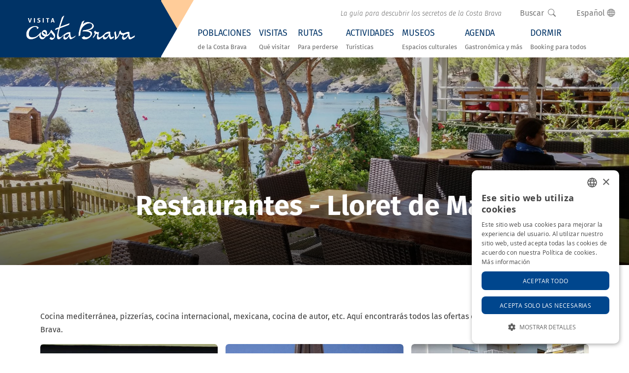

--- FILE ---
content_type: text/html; charset=UTF-8
request_url: https://www.visitacostabrava.com/es/lloret-de-mar/restaurantes
body_size: 8070
content:
<!DOCTYPE HTML>
<html lang="es">
<head><script>(function(w,i,g){w[g]=w[g]||[];if(typeof w[g].push=='function')w[g].push(i)})
(window,'GTM-M83HVP2','google_tags_first_party');</script><script>(function(w,d,s,l){w[l]=w[l]||[];(function(){w[l].push(arguments);})('set', 'developer_id.dY2E1Nz', true);
		var f=d.getElementsByTagName(s)[0],
		j=d.createElement(s);j.async=true;j.src='/bgps/';
		f.parentNode.insertBefore(j,f);
		})(window,document,'script','dataLayer');</script>
    <script type="778849280319f2c06603984f-text/javascript">
        ! function(f, b, e, v, n, t, s) {
            if (f.fbq) return;
            n = f.fbq = function() {
                n.callMethod ?
                    n.callMethod.apply(n, arguments) : n.queue.push(arguments)
            };
            if (!f._fbq) f._fbq = n;
            n.push = n;
            n.loaded = !0;
            n.version = '2.0';
            n.queue = [];
            t = b.createElement(e);
            t.async = !0;
            t.src = v;
            s = b.getElementsByTagName(e)[0];
            s.parentNode.insertBefore(t, s)
        }(window, document, 'script',
            'https://connect.facebook.net/en_US/fbevents.js');
        fbq('init', '1049787455933550');
        fbq('track', 'PageView');
        fbq('track', 'ViewContent');
    </script>
    <noscript><img height="1" width="1" style="display:none" alt="facebook no script" src="https://www.facebook.com/tr?id=1049787455933550&ev=PageView&noscript=1" /></noscript>
    <!-- End Meta Pixel Code -->
    <meta name="facebook-domain-verification" content="nbtlxz0kknccrit30vardrxt6gdjrw" />
            <!-- Google Tag Manager -->
        <script type="778849280319f2c06603984f-text/javascript">
            (function(w, d, s, l, i) {
                w[l] = w[l] || [];
                w[l].push({
                    'gtm.start': new Date().getTime(),
                    event: 'gtm.js'
                });
                var f = d.getElementsByTagName(s)[0],
                    j = d.createElement(s),
                    dl = l != 'dataLayer' ? '&l=' + l : '';
                j.async = true;
                j.src =
                    'https://www.googletagmanager.com/gtm.js?id=' + i + dl;
                f.parentNode.insertBefore(j, f);
            })(window, document, 'script', 'dataLayer', 'GTM-M83HVP2');
        </script>
                    <meta charset="utf-8">
<meta name="viewport" content="width=device-width, initial-scale=1, shrink-to-fit=no">
<title>Restaurantes donde comer bien - 2025 - Visita Costa Brava</title>
<meta name="description" content="Restaurantes en la Costa Brava. Cocina mediterránea, pizzerías, cocina internacional, mexicana o cocina de autor.">
<meta name="author" content="Ladeus Web Branding - www.ladeus.com">
<base href="https://www.visitacostabrava.com/" />


<meta name="robots"  content="index,follow" />

<meta property="og:image" content="https://www.visitacostabrava.com/media/galleries/medium/3674e-20160830_144242_HDR.jpg">
<meta name="twitter:image" content="https://www.visitacostabrava.com/media/galleries/medium/3674e-20160830_144242_HDR.jpg">
<meta property="og:title" content="Restaurantes donde comer bien">
<meta property="og:url" content="https://www.visitacostabrava.com/es/lloret-de-mar/restaurantes?&per_page=30">
<meta property="og:type" content="website">

<meta property="og:description" content="Restaurantes en la Costa Brava. Cocina mediterránea, pizzerías, cocina internacional, mexicana o cocina de autor.">
<meta property="fb:app_id" content="340823999275066"/>
<link href="https://www.visitacostabrava.com/favicon.ico" rel="shortcut icon" />
<link href="https://www.visitacostabrava.com/favicon.png" rel="icon" type="image/png" />
        <link rel="alternate" hreflang="ca" href="https://www.visitacostabrava.com/ca/restaurants?&per_page=30" />
            <link rel="alternate" hreflang="es" href="https://www.visitacostabrava.com/es/restaurantes?&per_page=30" />
            <link rel="alternate" hreflang="en" href="https://www.visitacostabrava.com/en/restaurants?&per_page=30" />
    <link type='text/css' href='https://www.visitacostabrava.com/frontend/css/bootstrap.min.css' rel='stylesheet' />
<link type='text/css' href='https://www.visitacostabrava.com/frontend/css/bootstrap-negative-margins-bs5.min.css' rel='stylesheet' />
<link type='text/css' href='https://www.visitacostabrava.com/frontend/css/bootstrap-icons.min.css' rel='stylesheet' />
<link type='text/css' href='https://www.visitacostabrava.com/frontend/css/fonts.css' rel='stylesheet' />
<link type='text/css' href='https://www.visitacostabrava.com/frontend/css/hover.css' rel='stylesheet' />
<link type='text/css' href='https://www.visitacostabrava.com/frontend/css/animate.min.css' rel='stylesheet' />
<link type='text/css' href='https://www.visitacostabrava.com/frontend/css/photoswipe.css' rel='stylesheet' />
<link type='text/css' href='https://www.visitacostabrava.com/frontend/css/pop/default-skin.css' rel='stylesheet' />
<link type='text/css' href='https://www.visitacostabrava.com/frontend/css/daterangepicker.css' rel='stylesheet' />
<link type='text/css' href='https://www.visitacostabrava.com/frontend/css/swiper-bundle.min.css' rel='stylesheet' />
<link type='text/css' href='https://www.visitacostabrava.com/frontend/css/estilos2.css' rel='stylesheet' />
<link type='text/css' href="https://www.visitacostabrava.com/frontend/css/pop/default-skin.css" rel="stylesheet" > <script src="https://www.visitacostabrava.com/frontend/js/jquery-3.1.0.min.js" type="778849280319f2c06603984f-text/javascript"></script>
</head>
<body >
            <!-- Google Tag Manager (noscript) -->
        <noscript><iframe src="https://www.googletagmanager.com/ns.html?id=GTM-M83HVP2" height="0" width="0" style="display:none;visibility:hidden"></iframe></noscript>
        <!-- End Google Tag Manager (noscript) -->
        <div class="offcanvas offcanvas-end bg-primary" tabindex="-1" id="offcanvasSearch" aria-labelledby="offcanvasSearchLabel">
    <div class="offcanvas-header">
        <img style="max-width: 48px; filter: invert(1)" src="https://www.visitacostabrava.com/frontend/images/general/icona-far.png" alt="Buscar">
        <h5 class="fs-6 text-start text-white">Buscar > Visita Costa Brava</h5>
        <button type="button" class="btn-close text-reset btn-close-white" data-bs-dismiss="offcanvas" aria-label="Close"></button>
    </div>    
    <div class="offcanvas-body overflow-hidden py-5 bg-light">
        
<form class="form-validate" id="searchhead-home" method="GET" action="https://www.visitacostabrava.com/es/buscador" role="search">

        <input type="hidden" name="search_category" value="0" />
                
        <div class="input-group">
                <input type="text" name="text" class="form-control border border-secondary" value="" placeholder="Texto a Buscar" required="required">
                <span class="input-group-append">
                        <button class="btn btn-primary text-white rounded-0 rounded-end h-100 px-3" type="submit"><i class="bi bi-search"></i></button>
                </span>
        </div>

</form>

    </div>
</div>    <header class="shadow bg_header">
        <div id="wrap-menu-full">
        <nav id="wrap-menu-principal" class="navbar navbar-expand-xl navbar-dark px-0 p-xl-0 bg-blue fixed-top shadow-sw ">
            <a class="navbar-brand px-xl-5 m-1 ps-3 align-self-center" title="Visita Costa Brava" href="https://www.visitacostabrava.com/es">
                <img src="https://www.visitacostabrava.com/frontend/images/general/logo.png" class="logo" alt="Logo Visita Costa Brava">
            </a>
            <div class="fletxa-logo align-self-stretch d-none d-xl-block" style="background-image:url(https://www.visitacostabrava.com/frontend/images/general/logo-simbol.png)"></div>
            <button class="navbar-toggler border-0 me-3" type="button" data-bs-toggle="offcanvas" data-bs-target="#offcanvasMenu" aria-controls="offcanvasMenu">
                <span class="navbar-toggler-icon"></span>
            </button>
            <div class="bg-white w-100">
                <div class="offcanvas-xl offcanvas-end" tabindex="-1" id="offcanvasMenu" aria-labelledby="offcanvasMenuLabel">
                    <div class="offcanvas-header bg-primary">
                        <h5 class="offcanvas-title text-white" id="offcanvasMenuLabel">Menú</h5>
                        <button type="button" class="btn-close btn-close-white" data-bs-dismiss="offcanvas" data-bs-target="#offcanvasMenu" aria-label="Close"></button>
                    </div>
                    <div class="menu-secundari d-xl-flex align-items-center justify-content-end pt-1 pt-xl-2">
                        <div class="me-md-4">
                                                            <p class="baseline py-2 pe-4 p-xl-0 d-none d-xl-flex">La guía para descubrir los secretos de la Costa Brava</p>
                                                    </div>
                        <div class="d-flex align-items-center justify-content-end">
                            <div>
                                <button class="btn btn-link text-decoration-none" type="button" data-bs-toggle="offcanvas" data-bs-target="#offcanvasSearch" aria-controls="offcanvasSearch">
                                    <span class="me-2">Buscar</span><i class="bi bi-search"></i>
                                </button>
                            </div>
                            <div>
                                <div class="mx-3 position-relative">
                                    <a class="btn btn-link dropdown-toggle text-decoration-none" href="#" id="navbarDarkDropdownMenuLink" role="button" data-bs-toggle="dropdown" aria-expanded="false">
                                        Español <i class="bi bi-globe"></i>
                                    </a>
                                    <ul class="dropdown-menu dropdown-menu-end" aria-labelledby="navbarDarkDropdownMenuLink">
                                                <li class="">
            
            <a class="dropdown-item" href="https://www.visitacostabrava.com/ca/restaurants?&per_page=30">
                <span class="px-1" title="Català">
                    <img class="me-2" alt="Català" src="https://www.visitacostabrava.com/frontend/images/flags/ca.png">Català                </span>
            </a>            
        </li>
            <li class="disabled">
            
            <a class="dropdown-item" href="https://www.visitacostabrava.com/es/restaurantes?&per_page=30">
                <span class="px-1" title="Español">
                    <img class="me-2" alt="Español" src="https://www.visitacostabrava.com/frontend/images/flags/es.png">Español                </span>
            </a>            
        </li>
            <li class="">
            
            <a class="dropdown-item" href="https://www.visitacostabrava.com/en/restaurants?&per_page=30">
                <span class="px-1" title="English">
                    <img class="me-2" alt="English" src="https://www.visitacostabrava.com/frontend/images/flags/en.png">English                </span>
            </a>            
        </li>
                                        </ul>
                                </div>
                            </div>
                        </div>
                    </div>
                    <div class="offcanvas-body">
                        <div class="me-3">
                            <div id="menu-principal">
                                <ul class="navbar-nav overflow-hidden">
                                                                            <li class="nav-item  ">
                                                                                        <a class="nav-link hvr-underline-reveal d-block d-xl-table px-4 px-xl-2 px-xxl-3 " href="https://www.visitacostabrava.com/es/poblaciones"><span class="clearfix text-uppercase text-blue">Poblaciones</span><small>de la Costa Brava</small></a>  
                                                                                        </li>
                                                                                <li class="nav-item  ">
                                                                                        <a class="nav-link hvr-underline-reveal d-block d-xl-table px-4 px-xl-2 px-xxl-3 " href="https://www.visitacostabrava.com/es/que-visitar"><span class="clearfix text-uppercase text-blue">Visitas</span><small>Qué visitar</small></a>  
                                                                                        </li>
                                                                                <li class="nav-item  ">
                                                                                        <a class="nav-link hvr-underline-reveal d-block d-xl-table px-4 px-xl-2 px-xxl-3 " href="https://www.visitacostabrava.com/es/rutas"><span class="clearfix text-uppercase text-blue">Rutas</span><small>Para perderse</small></a>  
                                                                                        </li>
                                                                                <li class="nav-item  ">
                                                                                        <a class="nav-link hvr-underline-reveal d-block d-xl-table px-4 px-xl-2 px-xxl-3 " href="https://www.visitacostabrava.com/es/actividades"><span class="clearfix text-uppercase text-blue">Actividades </span><small>Turísticas</small></a>  
                                                                                        </li>
                                                                                <li class="nav-item  ">
                                                                                        <a class="nav-link hvr-underline-reveal d-block d-xl-table px-4 px-xl-2 px-xxl-3 " href="https://www.visitacostabrava.com/es/que-visitar/museos"><span class="clearfix text-uppercase text-blue">Museos</span><small>Espacios culturales</small></a>  
                                                                                        </li>
                                                                                <li class="nav-item  ">
                                                                                        <a class="nav-link hvr-underline-reveal d-block d-xl-table px-4 px-xl-2 px-xxl-3 " href="https://www.visitacostabrava.com/es/agenda-gastronomica"><span class="clearfix text-uppercase text-blue">Agenda</span><small>Gastronómica y más</small></a>  
                                                                                        </li>
                                                                                <li class="nav-item  last">
                                                                                        <a class="nav-link hvr-underline-reveal d-block d-xl-table px-4 px-xl-2 px-xxl-3 " href="https://www.visitacostabrava.com/es/dormir"><span class="clearfix text-uppercase text-blue">Dormir</span><small>Booking para todos</small></a>  
                                                                                        </li>
                                                                        </ul>
                            </div>
                        </div>
                    </div>
                </div>
            </div>
        </nav>
    </div>
</header>        
<section id="wrap-content-header" class="position-relative galleries">
            <div class="parallax-wrap-img-cover-object overflow-hidden">
            <picture itemprop="photo">
                    <source srcset="https://www.visitacostabrava.com/media/galleries/fullhd/3674e-20160830_144242_HDR.jpg" media="(min-width: 1200px)">
                    <source srcset="https://www.visitacostabrava.com/media/galleries/big/3674e-20160830_144242_HDR.jpg, https://www.visitacostabrava.com/media/galleries/fullhd/3674e-20160830_144242_HDR.jpg 2x" media="(min-width: 768px)">
                    <img  itemprop="image" srcset="https://www.visitacostabrava.com/media/galleries/medium/3674e-20160830_144242_HDR.jpg, https://www.visitacostabrava.com/media/galleries/big/3674e-20160830_144242_HDR.jpg 2x" alt="Restaurantes - Lloret de Mar">
                </picture>          
        </div>
                <div class="content-header py-3 w-100 h-100 d-flex align-items-end">
            <div class="container pb-5 position-relative zi-1 animate__animated animate__fadeInUp text-center">
                                <h1 class="animate__animated animate__fadeInUp animate__slow text-white m-0 pt-2 fw-700"><span itemprop="name">Restaurantes - Lloret de Mar</span></h1>            </div>
        </div>
    </section>



<div id="wrap-contenido" class="items animate__animated animate__fadeInUp">
    <div class="container">
                    <p class="text-end text-muted"><a href="https://www.visitacostabrava.com/es/lloret-de-mar/comer">Comer - Lloret de Mar</a></p>
            </div>    
    <div class="container">
        <p>Cocina mediterránea, pizzerías, cocina internacional, mexicana, cocina de autor, etc. Aquí encontrarás todos las ofertas de restauración de la Costa Brava.</p>    </div>
        <div class="container">
        <div class="row row-cols-sm-3 row-cols-1 g-3">
                            <div class="col align-items-stretch">
                    <article class="card mb-4 w-100 border-0 shadow-sm animate__animated animate__fadeIn text-center" itemscope="" itemtype="https://schema.org/Restaurant">
    <div class="wrap-img-cover-object ratio ratio-4x3">
                                    <img itemprop="image" class="card-img rounded-0 rounded-top" src="https://www.visitacostabrava.com/media/items/medium/cc71a-studio-66.jpg" alt="Restaurante Studio 66 Lloret de Mar">
                        </div>
    <div class="card-body">
        <h3 class="card-title text-uppercase mb-0">
            <a itemprop="url" class="stretched-link" href="https://www.visitacostabrava.com/es/lloret-de-mar/restaurantes/restaurante-studio-66"><span itemprop="name">Restaurante Studio 66</span></a>
        </h3>
                    <div itemprop="address" itemscope itemtype="http://schema.org/PostalAddress">
                <span itemprop="addressLocality" class="small text-muted text-uppercase"> <i class="bi bi-geo-alt-fill"></i> Lloret de Mar</span>
                <hr>
            </div>
         
        <div class="card-text lh-base" itemprop="description"></div>        
                    </div>
</article>                </div>
                                <div class="col align-items-stretch">
                    <article class="card mb-4 w-100 border-0 shadow-sm animate__animated animate__fadeIn text-center" itemscope="" itemtype="https://schema.org/Restaurant">
    <div class="wrap-img-cover-object ratio ratio-4x3">
                                    <img itemprop="image" class="card-img rounded-0 rounded-top" src="https://www.visitacostabrava.com/media/items/medium/restaurant-sybius-lloret-de-mar.jpeg" alt="Restaurante Sybius Lloret de Mar">
                        </div>
    <div class="card-body">
        <h3 class="card-title text-uppercase mb-0">
            <a itemprop="url" class="stretched-link" href="https://www.visitacostabrava.com/es/lloret-de-mar/restaurantes/restaurante-sybius"><span itemprop="name">Restaurante Sybius</span></a>
        </h3>
                    <div itemprop="address" itemscope itemtype="http://schema.org/PostalAddress">
                <span itemprop="addressLocality" class="small text-muted text-uppercase"> <i class="bi bi-geo-alt-fill"></i> Lloret de Mar</span>
                <hr>
            </div>
         
        <div class="card-text lh-base" itemprop="description"></div>        
                    </div>
</article>                </div>
                                <div class="col align-items-stretch">
                    <article class="card mb-4 w-100 border-0 shadow-sm animate__animated animate__fadeIn text-center" itemscope="" itemtype="https://schema.org/Restaurant">
    <div class="wrap-img-cover-object ratio ratio-4x3">
                                    <img itemprop="image" class="card-img rounded-0 rounded-top" src="https://www.visitacostabrava.com/media/items/medium/2bf9e-xaloc.jpg" alt="Restaurante Xaloc Lloret de Mar">
                        </div>
    <div class="card-body">
        <h3 class="card-title text-uppercase mb-0">
            <a itemprop="url" class="stretched-link" href="https://www.visitacostabrava.com/es/lloret-de-mar/restaurantes/restaurante-xaloc"><span itemprop="name">Restaurante Xaloc</span></a>
        </h3>
                    <div itemprop="address" itemscope itemtype="http://schema.org/PostalAddress">
                <span itemprop="addressLocality" class="small text-muted text-uppercase"> <i class="bi bi-geo-alt-fill"></i> Lloret de Mar</span>
                <hr>
            </div>
         
        <div class="card-text lh-base" itemprop="description"></div>        
                    </div>
</article>                </div>
                                <div class="col align-items-stretch">
                    <article class="card mb-4 w-100 border-0 shadow-sm animate__animated animate__fadeIn text-center" itemscope="" itemtype="https://schema.org/Restaurant">
    <div class="wrap-img-cover-object ratio ratio-4x3">
                                    <img itemprop="image" class="card-img rounded-0 rounded-top" src="https://www.visitacostabrava.com/media/items/medium/c2a78-el-tinglado-d-en-manel.jpg" alt="Chef en casa - El Tinglado d'en Manel Lloret de Mar">
                        </div>
    <div class="card-body">
        <h3 class="card-title text-uppercase mb-0">
            <a itemprop="url" class="stretched-link" href="https://www.visitacostabrava.com/es/lloret-de-mar/restaurantes/chef-en-casa-el-tinglado-den-manel"><span itemprop="name">Chef en casa - El Tinglado d'en Manel</span></a>
        </h3>
                    <div itemprop="address" itemscope itemtype="http://schema.org/PostalAddress">
                <span itemprop="addressLocality" class="small text-muted text-uppercase"> <i class="bi bi-geo-alt-fill"></i> Lloret de Mar</span>
                <hr>
            </div>
         
        <div class="card-text lh-base" itemprop="description"></div>        
                    </div>
</article>                </div>
                                <div class="col align-items-stretch">
                    <article class="card mb-4 w-100 border-0 shadow-sm animate__animated animate__fadeIn text-center" itemscope="" itemtype="https://schema.org/Restaurant">
    <div class="wrap-img-cover-object ratio ratio-4x3">
                                    <img itemprop="image" class="card-img rounded-0 rounded-top" src="https://www.visitacostabrava.com/media/items/medium/c4b83-escuela-hosteleria.jpg" alt="Escuela de Hostelería de Lloret de Mar Lloret de Mar">
                        </div>
    <div class="card-body">
        <h3 class="card-title text-uppercase mb-0">
            <a itemprop="url" class="stretched-link" href="https://www.visitacostabrava.com/es/lloret-de-mar/restaurantes/escuela-de-hosteleria-de-lloret-de-mar"><span itemprop="name">Escuela de Hostelería de Lloret de Mar</span></a>
        </h3>
                    <div itemprop="address" itemscope itemtype="http://schema.org/PostalAddress">
                <span itemprop="addressLocality" class="small text-muted text-uppercase"> <i class="bi bi-geo-alt-fill"></i> Lloret de Mar</span>
                <hr>
            </div>
         
        <div class="card-text lh-base" itemprop="description"></div>        
                    </div>
</article>                </div>
                                <div class="col align-items-stretch">
                    <article class="card mb-4 w-100 border-0 shadow-sm animate__animated animate__fadeIn text-center" itemscope="" itemtype="https://schema.org/Restaurant">
    <div class="wrap-img-cover-object ratio ratio-4x3">
                                    <img itemprop="image" class="card-img rounded-0 rounded-top" src="https://www.visitacostabrava.com/media/items/medium/077a5-restaurant-vela-mar-lloret.jpg" alt="Restaurante Vela Mar Lloret de Mar">
                        </div>
    <div class="card-body">
        <h3 class="card-title text-uppercase mb-0">
            <a itemprop="url" class="stretched-link" href="https://www.visitacostabrava.com/es/lloret-de-mar/restaurantes/restaurante-vela-mar"><span itemprop="name">Restaurante Vela Mar</span></a>
        </h3>
                    <div itemprop="address" itemscope itemtype="http://schema.org/PostalAddress">
                <span itemprop="addressLocality" class="small text-muted text-uppercase"> <i class="bi bi-geo-alt-fill"></i> Lloret de Mar</span>
                <hr>
            </div>
         
        <div class="card-text lh-base" itemprop="description"></div>        
                    </div>
</article>                </div>
                                <div class="col align-items-stretch">
                    <article class="card mb-4 w-100 border-0 shadow-sm animate__animated animate__fadeIn text-center" itemscope="" itemtype="https://schema.org/Restaurant">
    <div class="wrap-img-cover-object ratio ratio-4x3">
                                    <img itemprop="image" class="card-img rounded-0 rounded-top" src="https://www.visitacostabrava.com/media/items/medium/cdfb4-restaurant-vives-lloret-2.jpg" alt="Restaurante Vives Lloret de Mar">
                        </div>
    <div class="card-body">
        <h3 class="card-title text-uppercase mb-0">
            <a itemprop="url" class="stretched-link" href="https://www.visitacostabrava.com/es/lloret-de-mar/restaurantes/restaurante-vives"><span itemprop="name">Restaurante Vives</span></a>
        </h3>
                    <div itemprop="address" itemscope itemtype="http://schema.org/PostalAddress">
                <span itemprop="addressLocality" class="small text-muted text-uppercase"> <i class="bi bi-geo-alt-fill"></i> Lloret de Mar</span>
                <hr>
            </div>
         
        <div class="card-text lh-base" itemprop="description"></div>        
                    </div>
</article>                </div>
                                <div class="col align-items-stretch">
                    <article class="card mb-4 w-100 border-0 shadow-sm animate__animated animate__fadeIn text-center" itemscope="" itemtype="https://schema.org/Restaurant">
    <div class="wrap-img-cover-object ratio ratio-4x3">
                                    <img itemprop="image" class="card-img rounded-0 rounded-top" src="https://www.visitacostabrava.com/media/items/medium/41224-restaurant-il-cedro-lloret.jpg" alt="Restaurante Il Cedro Lloret de Mar">
                        </div>
    <div class="card-body">
        <h3 class="card-title text-uppercase mb-0">
            <a itemprop="url" class="stretched-link" href="https://www.visitacostabrava.com/es/lloret-de-mar/restaurantes/restaurante-il-cedro"><span itemprop="name">Restaurante Il Cedro</span></a>
        </h3>
                    <div itemprop="address" itemscope itemtype="http://schema.org/PostalAddress">
                <span itemprop="addressLocality" class="small text-muted text-uppercase"> <i class="bi bi-geo-alt-fill"></i> Lloret de Mar</span>
                <hr>
            </div>
         
        <div class="card-text lh-base" itemprop="description"></div>        
                    </div>
</article>                </div>
                                <div class="col align-items-stretch">
                    <article class="card mb-4 w-100 border-0 shadow-sm animate__animated animate__fadeIn text-center" itemscope="" itemtype="https://schema.org/Restaurant">
    <div class="wrap-img-cover-object ratio ratio-4x3">
                                    <img itemprop="image" class="card-img rounded-0 rounded-top" src="https://www.visitacostabrava.com/media/items/medium/4d272-restaurant-tribus-lloret.jpg" alt="Restaurante Tribus Lloret de Mar">
                        </div>
    <div class="card-body">
        <h3 class="card-title text-uppercase mb-0">
            <a itemprop="url" class="stretched-link" href="https://www.visitacostabrava.com/es/lloret-de-mar/restaurantes/restaurante-tribus"><span itemprop="name">Restaurante Tribus</span></a>
        </h3>
                    <div itemprop="address" itemscope itemtype="http://schema.org/PostalAddress">
                <span itemprop="addressLocality" class="small text-muted text-uppercase"> <i class="bi bi-geo-alt-fill"></i> Lloret de Mar</span>
                <hr>
            </div>
         
        <div class="card-text lh-base" itemprop="description"></div>        
                    </div>
</article>                </div>
                                <div class="col align-items-stretch">
                    <article class="card mb-4 w-100 border-0 shadow-sm animate__animated animate__fadeIn text-center" itemscope="" itemtype="https://schema.org/Restaurant">
    <div class="wrap-img-cover-object ratio ratio-4x3">
                                    <img itemprop="image" class="card-img rounded-0 rounded-top" src="https://www.visitacostabrava.com/media/items/medium/14f35-restaurant-la-teca-lloret.jpg" alt="Restaurante La Teca Lloret de Mar">
                        </div>
    <div class="card-body">
        <h3 class="card-title text-uppercase mb-0">
            <a itemprop="url" class="stretched-link" href="https://www.visitacostabrava.com/es/lloret-de-mar/restaurantes/restaurante-la-teca"><span itemprop="name">Restaurante La Teca</span></a>
        </h3>
                    <div itemprop="address" itemscope itemtype="http://schema.org/PostalAddress">
                <span itemprop="addressLocality" class="small text-muted text-uppercase"> <i class="bi bi-geo-alt-fill"></i> Lloret de Mar</span>
                <hr>
            </div>
         
        <div class="card-text lh-base" itemprop="description"></div>        
                    </div>
</article>                </div>
                                <div class="col align-items-stretch">
                    <article class="card mb-4 w-100 border-0 shadow-sm animate__animated animate__fadeIn text-center" itemscope="" itemtype="https://schema.org/Restaurant">
    <div class="wrap-img-cover-object ratio ratio-4x3">
                                    <img itemprop="image" class="card-img rounded-0 rounded-top" src="https://www.visitacostabrava.com/media/items/medium/cf42c-braseria-safari-lloret-2.jpg" alt="Braseria Safari Lloret de Mar">
                        </div>
    <div class="card-body">
        <h3 class="card-title text-uppercase mb-0">
            <a itemprop="url" class="stretched-link" href="https://www.visitacostabrava.com/es/lloret-de-mar/restaurantes/braseria-safari"><span itemprop="name">Braseria Safari</span></a>
        </h3>
                    <div itemprop="address" itemscope itemtype="http://schema.org/PostalAddress">
                <span itemprop="addressLocality" class="small text-muted text-uppercase"> <i class="bi bi-geo-alt-fill"></i> Lloret de Mar</span>
                <hr>
            </div>
         
        <div class="card-text lh-base" itemprop="description"></div>        
                    </div>
</article>                </div>
                                <div class="col align-items-stretch">
                    <article class="card mb-4 w-100 border-0 shadow-sm animate__animated animate__fadeIn text-center" itemscope="" itemtype="https://schema.org/Restaurant">
    <div class="wrap-img-cover-object ratio ratio-4x3">
                                    <img itemprop="image" class="card-img rounded-0 rounded-top" src="https://www.visitacostabrava.com/media/items/medium/2b73f-restaurant-al-paso-lloret_i1510.jpg" alt="Restaurante La Morralleta Lloret de Mar">
                        </div>
    <div class="card-body">
        <h3 class="card-title text-uppercase mb-0">
            <a itemprop="url" class="stretched-link" href="https://www.visitacostabrava.com/es/lloret-de-mar/restaurantes/restaurante-la-morralleta"><span itemprop="name">Restaurante La Morralleta</span></a>
        </h3>
                    <div itemprop="address" itemscope itemtype="http://schema.org/PostalAddress">
                <span itemprop="addressLocality" class="small text-muted text-uppercase"> <i class="bi bi-geo-alt-fill"></i> Lloret de Mar</span>
                <hr>
            </div>
         
        <div class="card-text lh-base" itemprop="description"></div>        
                    </div>
</article>                </div>
                                <div class="col align-items-stretch">
                    <article class="card mb-4 w-100 border-0 shadow-sm animate__animated animate__fadeIn text-center" itemscope="" itemtype="https://schema.org/Restaurant">
    <div class="wrap-img-cover-object ratio ratio-4x3">
                                    <img itemprop="image" class="card-img rounded-0 rounded-top" src="https://www.visitacostabrava.com/media/items/medium/9adfd-restaurant-pops-lloret.jpg" alt="Restaurante Pops Lloret de Mar">
                        </div>
    <div class="card-body">
        <h3 class="card-title text-uppercase mb-0">
            <a itemprop="url" class="stretched-link" href="https://www.visitacostabrava.com/es/lloret-de-mar/restaurantes/restaurante-pops"><span itemprop="name">Restaurante Pops</span></a>
        </h3>
                    <div itemprop="address" itemscope itemtype="http://schema.org/PostalAddress">
                <span itemprop="addressLocality" class="small text-muted text-uppercase"> <i class="bi bi-geo-alt-fill"></i> Lloret de Mar</span>
                <hr>
            </div>
         
        <div class="card-text lh-base" itemprop="description"></div>        
                    </div>
</article>                </div>
                                <div class="col align-items-stretch">
                    <article class="card mb-4 w-100 border-0 shadow-sm animate__animated animate__fadeIn text-center" itemscope="" itemtype="https://schema.org/Restaurant">
    <div class="wrap-img-cover-object ratio ratio-4x3">
                                    <img itemprop="image" class="card-img rounded-0 rounded-top" src="https://www.visitacostabrava.com/media/items/medium/restaurant-komo-pez-lloret-de-mar.jpeg" alt="Restaurante Komo Pez Lloret de Mar">
                        </div>
    <div class="card-body">
        <h3 class="card-title text-uppercase mb-0">
            <a itemprop="url" class="stretched-link" href="https://www.visitacostabrava.com/es/lloret-de-mar/restaurantes/restaurante-komo-pez"><span itemprop="name">Restaurante Komo Pez</span></a>
        </h3>
                    <div itemprop="address" itemscope itemtype="http://schema.org/PostalAddress">
                <span itemprop="addressLocality" class="small text-muted text-uppercase"> <i class="bi bi-geo-alt-fill"></i> Lloret de Mar</span>
                <hr>
            </div>
         
        <div class="card-text lh-base" itemprop="description"></div>        
                    </div>
</article>                </div>
                                <div class="col align-items-stretch">
                    <article class="card mb-4 w-100 border-0 shadow-sm animate__animated animate__fadeIn text-center" itemscope="" itemtype="https://schema.org/Restaurant">
    <div class="wrap-img-cover-object ratio ratio-4x3">
                                    <img itemprop="image" class="card-img rounded-0 rounded-top" src="https://www.visitacostabrava.com/media/items/medium/restaurant-lido-lloret-de-mar.jpg" alt="Restaurante Lido Lloret de Mar">
                        </div>
    <div class="card-body">
        <h3 class="card-title text-uppercase mb-0">
            <a itemprop="url" class="stretched-link" href="https://www.visitacostabrava.com/es/lloret-de-mar/restaurantes/restaurante-lido"><span itemprop="name">Restaurante Lido</span></a>
        </h3>
                    <div itemprop="address" itemscope itemtype="http://schema.org/PostalAddress">
                <span itemprop="addressLocality" class="small text-muted text-uppercase"> <i class="bi bi-geo-alt-fill"></i> Lloret de Mar</span>
                <hr>
            </div>
         
        <div class="card-text lh-base" itemprop="description"></div>        
                    </div>
</article>                </div>
                                <div class="col align-items-stretch">
                    <article class="card mb-4 w-100 border-0 shadow-sm animate__animated animate__fadeIn text-center" itemscope="" itemtype="https://schema.org/Restaurant">
    <div class="wrap-img-cover-object ratio ratio-4x3">
                                    <img itemprop="image" class="card-img rounded-0 rounded-top" src="https://www.visitacostabrava.com/media/items/medium/restaurant-sa-mariscada-lloret-de-mar.jpeg" alt="Restaurante Sa Mariscada Lloret de Mar">
                        </div>
    <div class="card-body">
        <h3 class="card-title text-uppercase mb-0">
            <a itemprop="url" class="stretched-link" href="https://www.visitacostabrava.com/es/lloret-de-mar/restaurantes/restaurante-sa-mariscada"><span itemprop="name">Restaurante Sa Mariscada</span></a>
        </h3>
                    <div itemprop="address" itemscope itemtype="http://schema.org/PostalAddress">
                <span itemprop="addressLocality" class="small text-muted text-uppercase"> <i class="bi bi-geo-alt-fill"></i> Lloret de Mar</span>
                <hr>
            </div>
         
        <div class="card-text lh-base" itemprop="description"></div>        
                    </div>
</article>                </div>
                                <div class="col align-items-stretch">
                    <article class="card mb-4 w-100 border-0 shadow-sm animate__animated animate__fadeIn text-center" itemscope="" itemtype="https://schema.org/Restaurant">
    <div class="wrap-img-cover-object ratio ratio-4x3">
                                    <img itemprop="image" class="card-img rounded-0 rounded-top" src="https://www.visitacostabrava.com/media/items/medium/sant-pere-del-bosc-lloret-de-mar.jpg" alt="Restaurante Sant Pere del Bosc Lloret de Mar">
                        </div>
    <div class="card-body">
        <h3 class="card-title text-uppercase mb-0">
            <a itemprop="url" class="stretched-link" href="https://www.visitacostabrava.com/es/lloret-de-mar/restaurantes/restaurante-sant-pere-del-bosc"><span itemprop="name">Restaurante Sant Pere del Bosc</span></a>
        </h3>
                    <div itemprop="address" itemscope itemtype="http://schema.org/PostalAddress">
                <span itemprop="addressLocality" class="small text-muted text-uppercase"> <i class="bi bi-geo-alt-fill"></i> Lloret de Mar</span>
                <hr>
            </div>
         
        <div class="card-text lh-base" itemprop="description"></div>        
                    </div>
</article>                </div>
                                <div class="col align-items-stretch">
                    <article class="card mb-4 w-100 border-0 shadow-sm animate__animated animate__fadeIn text-center" itemscope="" itemtype="https://schema.org/Restaurant">
    <div class="wrap-img-cover-object ratio ratio-4x3">
                                    <img itemprop="image" class="card-img rounded-0 rounded-top" src="https://www.visitacostabrava.com/media/items/medium/restaurant-gammarus-lloret-de-mar.jpg" alt="Gammarus Restaurant & Beach Club Lloret de Mar">
                        </div>
    <div class="card-body">
        <h3 class="card-title text-uppercase mb-0">
            <a itemprop="url" class="stretched-link" href="https://www.visitacostabrava.com/es/lloret-de-mar/restaurantes/gammarus-restaurant-beach-club"><span itemprop="name">Gammarus Restaurant & Beach Club</span></a>
        </h3>
                    <div itemprop="address" itemscope itemtype="http://schema.org/PostalAddress">
                <span itemprop="addressLocality" class="small text-muted text-uppercase"> <i class="bi bi-geo-alt-fill"></i> Lloret de Mar</span>
                <hr>
            </div>
         
        <div class="card-text lh-base" itemprop="description"></div>        
                    </div>
</article>                </div>
                                <div class="col align-items-stretch">
                    <article class="card mb-4 w-100 border-0 shadow-sm animate__animated animate__fadeIn text-center" itemscope="" itemtype="https://schema.org/Restaurant">
    <div class="wrap-img-cover-object ratio ratio-4x3">
                                    <img itemprop="image" class="card-img rounded-0 rounded-top" src="https://www.visitacostabrava.com/media/items/medium/restaurant-cousa-nosa-lloret-de-mar.jpeg" alt="Restaurante Cousa Nosa Lloret de Mar">
                        </div>
    <div class="card-body">
        <h3 class="card-title text-uppercase mb-0">
            <a itemprop="url" class="stretched-link" href="https://www.visitacostabrava.com/es/lloret-de-mar/restaurantes/restaurante-cousa-nosa"><span itemprop="name">Restaurante Cousa Nosa</span></a>
        </h3>
                    <div itemprop="address" itemscope itemtype="http://schema.org/PostalAddress">
                <span itemprop="addressLocality" class="small text-muted text-uppercase"> <i class="bi bi-geo-alt-fill"></i> Lloret de Mar</span>
                <hr>
            </div>
         
        <div class="card-text lh-base" itemprop="description"></div>        
                    </div>
</article>                </div>
                                <div class="col align-items-stretch">
                    <article class="card mb-4 w-100 border-0 shadow-sm animate__animated animate__fadeIn text-center" itemscope="" itemtype="https://schema.org/Restaurant">
    <div class="wrap-img-cover-object ratio ratio-4x3">
                                    <img itemprop="image" class="card-img rounded-0 rounded-top" src="https://www.visitacostabrava.com/media/items/medium/restaurant-the-factory-lloret-de-mar.jpg" alt="Restaurante The Factory Lloret de Mar">
                        </div>
    <div class="card-body">
        <h3 class="card-title text-uppercase mb-0">
            <a itemprop="url" class="stretched-link" href="https://www.visitacostabrava.com/es/lloret-de-mar/restaurantes/restaurante-the-factory"><span itemprop="name">Restaurante The Factory</span></a>
        </h3>
                    <div itemprop="address" itemscope itemtype="http://schema.org/PostalAddress">
                <span itemprop="addressLocality" class="small text-muted text-uppercase"> <i class="bi bi-geo-alt-fill"></i> Lloret de Mar</span>
                <hr>
            </div>
         
        <div class="card-text lh-base" itemprop="description"></div>        
                    </div>
</article>                </div>
                                <div class="col align-items-stretch">
                    <article class="card mb-4 w-100 border-0 shadow-sm animate__animated animate__fadeIn text-center" itemscope="" itemtype="https://schema.org/Restaurant">
    <div class="wrap-img-cover-object ratio ratio-4x3">
                                    <img itemprop="image" class="card-img rounded-0 rounded-top" src="https://www.visitacostabrava.com/media/items/medium/lomas-restaurant-lloret-de-mar.jpeg" alt="Restaurante LoMás Lloret de Mar">
                        </div>
    <div class="card-body">
        <h3 class="card-title text-uppercase mb-0">
            <a itemprop="url" class="stretched-link" href="https://www.visitacostabrava.com/es/lloret-de-mar/restaurantes/restaurante-lomas"><span itemprop="name">Restaurante LoMás</span></a>
        </h3>
                    <div itemprop="address" itemscope itemtype="http://schema.org/PostalAddress">
                <span itemprop="addressLocality" class="small text-muted text-uppercase"> <i class="bi bi-geo-alt-fill"></i> Lloret de Mar</span>
                <hr>
            </div>
         
        <div class="card-text lh-base" itemprop="description"></div>        
                    </div>
</article>                </div>
                        </div>
            </div>
</div>
<aside id="wrap-content-booking" class="bg-light py-4">
    <div class="container">
        <div class="zone-reservas">
            <script type="778849280319f2c06603984f-text/javascript">
    $(function() {

        $('.btn-reservar').click(function(e) {

            e.preventDefault();
            var fecha_entrada = moment($('#entry_date').val(), "DD-MM-YYYY");
            var fecha_salida = moment($('#departure_date').val(), "DD-MM-YYYY");

            $('#checkin').val(fecha_entrada.format('YYYY-MM-DD'));
            $('#checkout').val(fecha_salida.format('YYYY-MM-DD'));

            if (fecha_entrada < fecha_salida)
                $('#form-booking').submit();

        });

        $('#date_end').data('oldVal', $('#date_end').val());

        $('#date_end').on('click', function(e) {
            $(this).data('oldVal', $(this).val());
        });



    });
</script>

<div class="form-reserva p-3" id="reserva-online">
    <img class="mb-3" style="max-width: 64px;" src="https://www.visitacostabrava.com/frontend/images/general/icona-far.png" alt="Buscar" >
    <h3 class="box-book-title mt-0">Encuentra tu alojamiento en Costa Brava</h3> 
        <form id="form-booking" name="frm" action="https://www.booking.com/region/es/costa-brava.es.html" method="GET" autocomplete="off" target="_blank">
        <div class="bg-white">
            <input type="hidden" value="363897" name="aid">
            <input type="hidden" value="ai,co,ci,re,di" name="si">
            <input type="hidden" value="" name="label">
            <input type="hidden" value="es" name="lang" id="lang">
            <input type="hidden" value="" name="ifl">
            
            <input type="hidden" value="" name="checkin" id="checkin" />
            <input type="hidden" value="" name="checkout" id="checkout" />

            <div class="input-daterange date">
                <div class="row g-0">
                    <div class="col-md-10">
                        <div class="row g-0">
                            <div class="col-sm-6">
                                <div id="wrap-entry"></div>
                            </div>
                            <div class="col-sm-6">
                                <div id="wrap-departure"></div>
                            </div>
                        </div>
                        <div class="row g-0">
                            <div class="col-6 border-end position-relative">
                                <div class="calendar">
                                    <div class="datepicker">
                                        <input type="text" readonly="true" value="" class="daterange text-start px-2 px-sm-3 text-uppercase form-control form-control-sm" id="entry_date" name="entry_date" placeholder="Fecha llegada" required="">
                                    </div>
                                </div>
                            </div>
                            <div class="col-6 border-end  position-relative">
                                <div class="calendar">
                                    <div class="datepicker">
                                        <input type="text" readonly="true" value="" class="daterange text-start px-2 px-sm-3 text-uppercase form-control form-control-sm" id="departure_date" name="departure_date" placeholder="Fecha salida" required="">
                                    </div>
                                </div>
                            </div>
                        </div>
                    </div>
                    <div class="col-md-2">
                        <button class="btn btn-primary w-100 h-100 btn-hotel btn-reservar rounded-0" type="submit">Consultar precios</button>
                    </div>
                </div>
            </div>
        </div>
    </form>
</div>
<script type="778849280319f2c06603984f-text/javascript">
    $(function() {

        // Actualizamos el calendar day con entrada:"hoy" y salida:"mañana" siempre que el campo no tenga valor
        // var $entry_date = ( ! $( '#entry_date' ).val() ) ? moment() : moment( $( '#entry_date' ).val(), 'DD/MM/YYYY' ); // moment( $( '#entry_date' ).val(), 'DD/MM/YYYY' );

        // 20190219 Sergio R - la data mínima de la sortida ha de ser el dia següent al dia d'entrada, no el dia de sortida, pq poden haver-hi dies al mig i si vull escorçar l'estança no puc
        var $departure_date = (!$('#departure_date').val()) ? moment().add(1, 'day') : moment($('#entry_date').val(), 'DD/MM/YYYY').add(1, 'day'); // moment( $( '#departure_date' ).val(), 'DD/MM/YYYY' );

        // update_calendar_day( $('#entry_date'), $entry_date );
        // update_calendar_day( $('#departure_date'), $departure_date );

        $('.form-group.datepicker').on('click', function() {
            $(this).children().focus();
        });

        //Inicializamos el Daterange
        moment.locale('es');
        var currentDate = moment().format('DD/MM/YYYY'); //  moment().format( 'DD/MM/YYYY' );

        var options_datepicker = {
            locale: {
                format: 'DD/MM/YYYY'
            }, // { format: 'DD/MM/YYYY' },
            // "alwaysShowCalendars": true, // only if date ranges
            "singleDatePicker": true,
            "minDate": currentDate,
            "maxDate": moment().add(1, 'year'),
            "autoApply": true,
            "autoUpdateInput": false,
            "parentEl": '#wrap-entry'
        };

        $('#entry_date.daterange').daterangepicker(options_datepicker, function(startdate, end, label) {

            update_calendar_day($('#entry_date'), startdate);

            // Solo en el cambio de la primera fecha, actualizamos la fecha fin con el mindate, y le sumo +1day si es mayor
            var enddate = (!$('#departure_date').val()) ? '' : moment($('#departure_date').val(), 'DD/MM/YYYY'); // moment( $( '#departure_date' ).val(), 'DD/MM/YYYY' );

            if (enddate && startdate >= enddate) {

                enddate = startdate;
                enddate.add(1, 'd');
                update_calendar_day($('#departure_date'), enddate);

                $('#departure_date.daterange').data('daterangepicker').setStartDate(enddate);
                $('#departure_date.daterange').data('daterangepicker').setEndDate(enddate);

            } else {

                startdate.add(1, 'd');

            }
            $('#departure_date.daterange').data('daterangepicker').setMinDate(startdate);
        });

        options_datepicker.parentEl = '#wrap-departure';

        $('#departure_date.daterange').daterangepicker(options_datepicker, function(start, end, label) {
            update_calendar_day($('#departure_date'), end);
        });

        $('#entry_date.daterange').data('daterangepicker').setMinDate(moment());
        $('#departure_date.daterange').data('daterangepicker').setMinDate($departure_date);

        function update_calendar_day(element, date) {

            element_label = $('label[for="' + element.attr('name') + '"]');

            // Esto sería en el caso que diseñemos el calendar, no solo el input
            // element_label.find( '.card-header' ).html( date.format( 'dddd' ) );
            // element_label.find( '.text-date-number' ).html( date.format( 'DD' ) );
            // element_label.find( '.text-date-month' ).html( date.format( 'MMM' ) );
            // element_label.find( '.text-date-year' ).html( date.format( 'YYYY' ) );

            element.val(date.format('DD/MM/YYYY'));

        }
    });
</script>        </div>
    </div>
</aside>       <footer id="footer">
    <div class="container text-center">
        <img src="https://www.visitacostabrava.com/frontend/images/general/logo.png" class="logo mb-4" alt="Logo Visita Costa Brava "> 
        <section>
            <h4 class="text-secondary h5 fst-italic">Síguenos en las Redes Sociales</h4>
            <ul class="social_media list-inline">
            <li itemprop="sameAs"  class="list-inline-item"><a class="facebook" title="Facebook" target="_blank" href="https://www.facebook.com/VisitaCostaBrava/"><i class="bi bi-facebook fs-1"></i></a></li>            <li itemprop="sameAs"  class="list-inline-item"><a class="twitter" title="X" target="_blank" href="https://twitter.com/VisitaGirona"><i class="bi bi-twitter-x fs-1"></i></a></li>                                    <li itemprop="sameAs"  class="list-inline-item"><a class="instagram" title="Instagram" target="_blank" href="https://www.instagram.com/visitacostabrava/"><i class="bi bi-instagram fs-1"></i></a></li>            </ul>
        </section>
        <p> &copy; 2025 <strong class="text-uppercase">Visita Costa Brava - La Guía para descubrir la Costa Brava</strong><p>
        <hr>
        <ul class="menu-footer list-inline text-uppercase">
                            <li class="list-inline-item px-md-3 px-1">
                     <a href="https://www.visitacostabrava.com/es/hoteles-en-la-costa-brava-para-las-vacaciones-de-verano" title="Hoteles en la Costa Brava para las vacaciones de verano de 2025 en la Costa Brava">Hoteles en la Costa Brava para las vacaciones de verano de 2025</a>                </li>
                            <hr>
                            <li class="list-inline-item px-md-3 px-1">
                    <a href="https://www.visitacostabrava.com/es/contacto" rel="nofollow">Contacto</a>                </li>
                                        <li class="list-inline-item px-md-3 px-1">
                    <a href="https://www.visitacostabrava.com/es/publicidad-turismo" rel="nofollow">Publicidad</a>                </li>
                                        <li class="list-inline-item px-md-3 px-1">
                    <a href="https://www.visitacostabrava.com/es/hoteles-con-encanto" title="Hoteles con encanto en la Costa Brava">Hoteles con encanto</a>                </li>
                                        <li class="list-inline-item px-md-3 px-1">
                    <a href="https://www.visitacostabrava.com/es/oficinas-de-turismo" title="Oficinas de Turismo de la Costa Brava">Oficinas de Turismo</a>                </li>
                          
        </ul>
        <hr>
        <ul class="menu-footer list-inline small">
                            <li class="list-inline-item px-md-3 px-1">
                    <a href="https://www.visitacostabrava.com/es/terminos-y-condiciones-de-uso" rel="nofollow">Términos y condiciones de uso</a>                </li>
                                        <li class="list-inline-item px-md-3 px-1">
                    <a href="https://www.visitacostabrava.com/es/politica-de-privacidad" rel="nofollow">Política de privacidad</a>                </li>
                        
                            <li class="list-inline-item px-md-3 px-1">
                    <a href="https://www.visitacostabrava.com/es/politica-de-cookies" rel="nofollow">Política de cookies</a>                </li>
                                        <li class="list-inline-item px-md-3 px-1">
                    <a href="https://www.visitacostabrava.com/es/creditos-web" rel="nofollow">Créditos web</a>                </li>
                    </ul>
    </div>
          
    <div class="firma">
        <div class="container-fluid">
            <div class="text-end py-2"><a class="ico-ladeus" target="_blank" title="Diseño web para portales de turismo" href="https://www.ladeus.com/es">Ladeus Web Branding</a></div>
        </div>
    </div>
</footer><div class="pswp" tabindex="-1" role="dialog" aria-hidden="true">
    <div class="pswp__bg"></div>
    <div class="pswp__scroll-wrap">
 
        <div class="pswp__container">
            <div class="pswp__item"></div>
            <div class="pswp__item"></div>
            <div class="pswp__item"></div>
        </div>
 
        <div class="pswp__ui pswp__ui--hidden">
            <div class="pswp__top-bar">
                <div class="pswp__counter"></div>
                <button class="pswp__button pswp__button--close" title="Cerrar (Esc)"></button>
                <button class="pswp__button pswp__button--share" title="Compartir"></button>
                <button class="pswp__button pswp__button--fs" title="toggle_fullscreen"></button>
                <button class="pswp__button pswp__button--zoom" title="Zoom +/-"></button>
                <div class="pswp__preloader">
                    <div class="pswp__preloader__icn">
                      <div class="pswp__preloader__cut">
                        <div class="pswp__preloader__donut"></div>
                      </div>
                    </div>
                </div>
            </div>
            <div class="pswp__share-modal pswp__share-modal--hidden pswp__single-tap">
                <div class="pswp__share-tooltip"></div> 
            </div>
            <button class="pswp__button pswp__button--arrow--left" title="Anterior"></button>
            <button class="pswp__button pswp__button--arrow--right" title="Siguiente"></button>
            <div class="pswp__caption">
                <div class="pswp__caption__center"></div>
            </div>
        </div>
    </div>
</div>
<div class="modal fade" id="modaldinamico" tabindex="-1" aria-labelledby="modaldinamico">
  <div class="modal-dialog modal-lg" role="document">
    <div class="modal-content">
        <div class="modal-header">
            <p class="h4 modal-title"></p>
            <button type="button" class="btn-close" data-bs-dismiss="modal" aria-label="Cerrar"></button>
        </div>
        <div class="modal-body"></div>
        <div class="modal-footer">
            <button type="button" class="btn btn-outline-secondary" data-bs-dismiss="modal">Cerrar</button>
        </div>
    </div>
  </div>
</div><script type="778849280319f2c06603984f-text/javascript">var base_url = "https://www.visitacostabrava.com/"; var current_lang = "es";</script><script src="https://www.visitacostabrava.com/frontend/js/bootstrap.bundle.min.js" type="778849280319f2c06603984f-text/javascript"></script>
<script src="https://www.visitacostabrava.com/frontend/js/photoswipe.min.js" type="778849280319f2c06603984f-text/javascript"></script>
<script src="https://www.visitacostabrava.com/frontend/js/photoswipe-ui-default.min.js" type="778849280319f2c06603984f-text/javascript"></script>
<script src="https://www.visitacostabrava.com/frontend/js/ofi.browser.js" type="778849280319f2c06603984f-text/javascript"></script>
<script src="https://www.visitacostabrava.com/frontend/js/jquery.mobile.custom.min.js" type="778849280319f2c06603984f-text/javascript"></script>
<script src="https://www.visitacostabrava.com/frontend/js/jquery.validate.min.js" type="778849280319f2c06603984f-text/javascript"></script>
<script src="https://www.visitacostabrava.com/frontend/js/moment.min.js" type="778849280319f2c06603984f-text/javascript"></script>
<script src="https://www.visitacostabrava.com/frontend/js/currency.min.js" type="778849280319f2c06603984f-text/javascript"></script>
<script src="https://www.visitacostabrava.com/frontend/js/daterangepicker-custom.min.js" type="778849280319f2c06603984f-text/javascript"></script>
<script src="https://www.visitacostabrava.com/frontend/js/general.js" type="778849280319f2c06603984f-text/javascript"></script>
<script src="https://www.visitacostabrava.com/frontend/js/swiper-bundle.min.js" type="778849280319f2c06603984f-text/javascript"></script>
<script src="https://www.visitacostabrava.com/frontend/js/main.js" type="778849280319f2c06603984f-text/javascript"></script>
<script src="https://www.visitacostabrava.com/frontend/js/localization/messages_es.js" type="778849280319f2c06603984f-text/javascript"></script>
<script src="https://www.visitacostabrava.com/frontend/js/localization/moment-es.js" type="778849280319f2c06603984f-text/javascript"></script>
<script src="/cdn-cgi/scripts/7d0fa10a/cloudflare-static/rocket-loader.min.js" data-cf-settings="778849280319f2c06603984f-|49" defer></script><script defer src="https://static.cloudflareinsights.com/beacon.min.js/vcd15cbe7772f49c399c6a5babf22c1241717689176015" integrity="sha512-ZpsOmlRQV6y907TI0dKBHq9Md29nnaEIPlkf84rnaERnq6zvWvPUqr2ft8M1aS28oN72PdrCzSjY4U6VaAw1EQ==" data-cf-beacon='{"version":"2024.11.0","token":"1fba5cba1e8e4a47930e93b1be38d855","r":1,"server_timing":{"name":{"cfCacheStatus":true,"cfEdge":true,"cfExtPri":true,"cfL4":true,"cfOrigin":true,"cfSpeedBrain":true},"location_startswith":null}}' crossorigin="anonymous"></script>
</body>
</html>

--- FILE ---
content_type: text/css
request_url: https://www.visitacostabrava.com/frontend/css/fonts.css
body_size: 255
content:
*{-webkit-text-size-adjust:none;}
@font-face{
    font-family: 'Fira Sans';
    src: url('../fonts/FiraSans-Hair.eot');
    src: 
         url('../fonts/FiraSans-Hair.eot') format('embedded-opentype'),
         url('../fonts/FiraSans-Hair.woff') format('woff'),
         url('../fonts/FiraSans-Hair.ttf') format('truetype');
    font-weight: 100;
    font-style: normal;
}

@font-face{
    font-family: 'Fira Sans';
    src: url('../fonts/FiraSans-HairItalic.eot');
    src: 
         url('../fonts/FiraSans-HairItalic.eot') format('embedded-opentype'),
         url('../fonts/FiraSans-HairItalic.woff') format('woff'),
         url('../fonts/FiraSans-HairItalic.ttf') format('truetype');
    font-weight: 100;
    font-style: italic;
}

@font-face{
    font-family: 'Fira Sans';
    src: url('../fonts/FiraSans-UltraLight.eot');
    src: 
         url('../fonts/FiraSans-UltraLight.eot') format('embedded-opentype'),
         url('../fonts/FiraSans-UltraLight.woff') format('woff'),
         url('../fonts/FiraSans-UltraLight.ttf') format('truetype');
    font-weight: 200;
    font-style: normal;
}

@font-face{
    font-family: 'Fira Sans';
    src: url('../fonts/FiraSans-UltraLightItalic.eot');
    src: 
         url('../fonts/FiraSans-UltraLightItalic.eot') format('embedded-opentype'),
         url('../fonts/FiraSans-UltraLightItalic.woff') format('woff'),
         url('../fonts/FiraSans-UltraLightItalic.ttf') format('truetype');
    font-weight: 200;
    font-style: italic;
}

@font-face{
    font-family: 'Fira Sans';
    src: url('../fonts/FiraSans-Light.eot');
    src: 
         url('../fonts/FiraSans-Light.eot') format('embedded-opentype'),
         url('../fonts/FiraSans-Light.woff') format('woff'),
         url('../fonts/FiraSans-Light.ttf') format('truetype');
    font-weight: 300;
    font-style: normal;
}

@font-face{
    font-family: 'Fira Sans';
    src: url('../fonts/FiraSans-LightItalic.eot');
    src: 
         url('../fonts/FiraSans-LightItalic.eot') format('embedded-opentype'),
         url('../fonts/FiraSans-LightItalic.woff') format('woff'),
         url('../fonts/FiraSans-LightItalic.ttf') format('truetype');
    font-weight: 300;
    font-style: italic;
}

@font-face{
    font-family: 'Fira Sans';
    src: url('../fonts/FiraSans-Regular.eot');
    src: 
         url('../fonts/FiraSans-Regular.eot') format('embedded-opentype'),
         url('../fonts/FiraSans-Regular.woff') format('woff'),
         url('../fonts/FiraSans-Regular.ttf') format('truetype');
    font-weight: 400;
    font-style: normal;
}

@font-face{
    font-family: 'Fira Sans';
    src: url('../fonts/FiraSans-Italic.eot');
    src: 
         url('../fonts/FiraSans-Italic.eot') format('embedded-opentype'),
         url('../fonts/FiraSans-Italic.woff') format('woff'),
         url('../fonts/FiraSans-Italic.ttf') format('truetype');
    font-weight: 400;
    font-style: italic;
}

@font-face{
    font-family: 'Fira Sans';
    src: url('../fonts/FiraSans-Medium.eot');
    src: 
         url('../fonts/FiraSans-Medium.eot') format('embedded-opentype'),
         url('../fonts/FiraSans-Medium.woff') format('woff'),
         url('../fonts/FiraSans-Medium.ttf') format('truetype');
    font-weight: 500;
    font-style: normal;
}

@font-face{
    font-family: 'Fira Sans';
    src: url('../fonts/FiraSans-MediumItalic.eot');
    src: 
         url('../fonts/FiraSans-MediumItalic.eot') format('embedded-opentype'),
         url('../fonts/FiraSans-MediumItalic.woff') format('woff'),
         url('../fonts/FiraSans-MediumItalic.ttf') format('truetype');
    font-weight: 500;
    font-style: italic;
}

@font-face{
    font-family: 'Fira Sans';
    src: url('../fonts/FiraSans-SemiBold.eot');
    src: 
         url('../fonts/FiraSans-SemiBold.eot') format('embedded-opentype'),
         url('../fonts/FiraSans-SemiBold.woff') format('woff'),
         url('../fonts/FiraSans-SemiBold.ttf') format('truetype');
    font-weight: 600;
    font-style: normal;
}

@font-face{
    font-family: 'Fira Sans';
    src: url('../fonts/FiraSans-SemiBoldItalic.eot');
    src: 
         url('../fonts/FiraSans-SemiBoldItalic.eot') format('embedded-opentype'),
         url('../fonts/FiraSans-SemiBoldItalic.woff') format('woff'),
         url('../fonts/FiraSans-SemiBoldItalic.ttf') format('truetype');
    font-weight: 600;
    font-style: italic;
}

@font-face{
    font-family: 'Fira Sans';
    src: url('../fonts/FiraSans-Bold.eot');
    src: 
         url('../fonts/FiraSans-Bold.eot') format('embedded-opentype'),
         url('../fonts/FiraSans-Bold.woff') format('woff'),
         url('../fonts/FiraSans-Bold.ttf') format('truetype');
    font-weight: 700;
    font-style: normal;
}

@font-face{
    font-family: 'Fira Sans';
    src: url('../fonts/FiraSans-BoldItalic.eot');
    src: 
         url('../fonts/FiraSans-BoldItalic.eot') format('embedded-opentype'),
         url('../fonts/FiraSans-BoldItalic.woff') format('woff'),
         url('../fonts/FiraSans-BoldItalic.ttf') format('truetype');
    font-weight: 700;
    font-style: italic;
}

@font-face{
    font-family: 'Fira Sans';
    src: url('../fonts/FiraSans-ExtraBold.eot');
    src: 
         url('../fonts/FiraSans-ExtraBold.eot') format('embedded-opentype'),
         url('../fonts/FiraSans-ExtraBold.woff') format('woff'),
         url('../fonts/FiraSans-ExtraBold.ttf') format('truetype');
    font-weight: 800;
    font-style: normal;
}

@font-face{
    font-family: 'Fira Sans';
    src: url('../fonts/FiraSans-ExtraBoldItalic.eot');
    src: 
         url('../fonts/FiraSans-ExtraBoldItalic.eot') format('embedded-opentype'),
         url('../fonts/FiraSans-ExtraBoldItalic.woff') format('woff'),
         url('../fonts/FiraSans-ExtraBoldItalic.ttf') format('truetype');
    font-weight: 800;
    font-style: italic;
}

@font-face{
    font-family: 'Fira Sans';
    src: url('../fonts/FiraSans-Heavy.eot');
    src: 
         url('../fonts/FiraSans-Heavy.eot') format('embedded-opentype'),
         url('../fonts/FiraSans-Heavy.woff') format('woff'),
         url('../fonts/FiraSans-Heavy.ttf') format('truetype');
    font-weight: 900;
    font-style: normal;
}

@font-face{
    font-family: 'Fira Sans';
    src: url('../fonts/FiraSans-HeavyItalic.eot');
    src: 
         url('../fonts/FiraSans-HeavyItalic.eot') format('embedded-opentype'),
         url('../fonts/FiraSans-HeavyItalic.woff') format('woff'),
         url('../fonts/FiraSans-HeavyItalic.ttf') format('truetype');
    font-weight: 900;
    font-style: italic;
}


@font-face{
    font-family: 'Fira Mono';
    src: url('../fonts/FiraMono-Regular.eot');
    src: 
         url('../fonts/FiraMono-Regular.eot') format('embedded-opentype'),
         url('../fonts/FiraMono-Regular.woff') format('woff'),
         url('../fonts/FiraMono-Regular.ttf') format('truetype');
    font-weight: 400;
    font-style: normal;
}
@font-face{
    font-family: 'Fira Mono';
    src: url('../fonts/FiraMono-Medium.eot');
    src: 
         url('../fonts/FiraMono-Medium.eot') format('embedded-opentype'),
         url('../fonts/FiraMono-Medium.woff') format('woff'),
         url('../fonts/FiraMono-Medium.ttf') format('truetype');
    font-weight: 500;
    font-style: normal;
}

@font-face{
    font-family: 'Fira Mono';
    src: url('../fonts/FiraMono-Bold.eot');
    src: 
         url('../fonts/FiraMono-Bold.eot') format('embedded-opentype'),
         url('../fonts/FiraMono-Bold.woff') format('woff'),
         url('../fonts/FiraMono-Bold.ttf') format('truetype');
    font-weight: 700;
    font-style: normal;
}


@font-face {
    font-family: 'Open Sans';
    src: url('../fonts/OpenSans-Light-webfont.eot');
    src: url('../fonts/OpenSans-Light-webfont.eot?#iefix') format('embedded-opentype'),
         url('../fonts/OpenSans-Light-webfont.woff') format('woff'),
         url('../fonts/OpenSans-Light-webfont.ttf') format('truetype'),
         url('../fonts/OpenSans-Light-webfont.svg#open_sanslight') format('svg');
    font-weight: 300;
    font-style: normal;
}

@font-face {
    font-family: 'Open Sans';
    src: url('../fonts/OpenSans-Regular-webfont.eot');
    src: url('../fonts/OpenSans-Regular-webfont.eot?#iefix') format('embedded-opentype'),
         url('../fonts/OpenSans-Regular-webfont.woff') format('woff'),
         url('../fonts/OpenSans-Regular-webfont.ttf') format('truetype'),
         url('../fonts/OpenSans-Regular-webfont.svg#open_sansregular') format('svg');
    font-weight: 400;
    font-style: normal;
}
@font-face {
    font-family: 'Open Sans';
    src: url('../fonts/OpenSans-Semibold-webfont.eot');
    src: url('../fonts/OpenSans-Semibold-webfont.eot?#iefix') format('embedded-opentype'),
         url('../fonts/OpenSans-Semibold-webfont.woff') format('woff'),
         url('../fonts/OpenSans-Semibold-webfont.ttf') format('truetype'),
         url('../fonts/OpenSans-Semibold-webfont.svg#open_sanssemibold') format('svg');
    font-weight: 500;
    font-style: normal;
}
@font-face {
    font-family: 'Open Sans';
    src: url('../fonts/OpenSans-Bold-webfont.eot');
    src: url('../fonts/OpenSans-Bold-webfont.eot?#iefix') format('embedded-opentype'),
         url('../fonts/OpenSans-Bold-webfont.woff') format('woff'),
         url('../fonts/OpenSans-Bold-webfont.ttf') format('truetype'),
         url('../fonts/OpenSans-Bold-webfont.svg#open_sansbold') format('svg');
    font-weight: 600;
    font-style: normal;
}
@font-face {
    font-family: 'Open Sans';
    src: url('../fonts/OpenSans-ExtraBold-webfont.eot');
    src: url('../fonts/OpenSans-ExtraBold-webfont.eot?#iefix') format('embedded-opentype'),
         url('../fonts/OpenSans-ExtraBold-webfont.woff') format('woff'),
         url('../fonts/OpenSans-ExtraBold-webfont.ttf') format('truetype'),
         url('../fonts/OpenSans-ExtraBold-webfont.svg#open_sansbold') format('svg');
    font-weight: 700;
    font-style: normal;
}

@font-face {
    font-family: 'Open Sans';
    src: url('../fonts/OpenSans-LightItalic-webfont.eot');
    src: url('../fonts/OpenSans-LightItalic-webfont.eot?#iefix') format('embedded-opentype'),
         url('../fonts/OpenSans-LightItalic-webfont.woff') format('woff'),
         url('../fonts/OpenSans-LightItalic-webfont.ttf') format('truetype'),
         url('../fonts/OpenSans-LightItalic-webfont.svg#open_sanslight') format('svg');
    font-weight: 300;
    font-style: italic;
}

--- FILE ---
content_type: application/javascript
request_url: https://www.visitacostabrava.com/frontend/js/currency.min.js
body_size: 504
content:
/*
 currency.js - v1.2.2
 http://scurker.github.io/currency.js

 Copyright (c) 2019 Jason Wilson
 Released under MIT license
*/
(function(d,c){"object"===typeof exports&&"undefined"!==typeof module?module.exports=c():"function"===typeof define&&define.amd?define(c):(d=d||self,d.currency=c())})(this,function(){function d(b,a){if(!(this instanceof d))return new d(b,a);a=Object.assign({},m,a);var f=Math.pow(10,a.precision);this.intValue=b=c(b,a);this.value=b/f;a.increment=a.increment||1/f;a.groups=a.useVedic?n:p;this.s=a;this.p=f}function c(b,a){var f=2<arguments.length&&void 0!==arguments[2]?arguments[2]:!0,c=a.decimal,g=a.errorOnInvalid;
var e=Math.pow(10,a.precision);var h="number"===typeof b;if(h||b instanceof d)e*=h?b:b.value;else if("string"===typeof b)g=new RegExp("[^-\\d"+c+"]","g"),c=new RegExp("\\"+c,"g"),e=(e*=b.replace(/\((.*)\)/,"-$1").replace(g,"").replace(c,"."))||0;else{if(g)throw Error("Invalid Input");e=0}e=e.toFixed(4);return f?Math.round(e):e}var m={symbol:"$",separator:",",decimal:".",formatWithSymbol:!1,errorOnInvalid:!1,precision:2,pattern:"!#",negativePattern:"-!#"},p=/(\d)(?=(\d{3})+\b)/g,n=/(\d)(?=(\d\d)+\d\b)/g;
d.prototype={add:function(b){var a=this.s,f=this.p;return d((this.intValue+c(b,a))/f,a)},subtract:function(b){var a=this.s,f=this.p;return d((this.intValue-c(b,a))/f,a)},multiply:function(b){var a=this.s;return d(this.intValue*b/Math.pow(10,a.precision),a)},divide:function(b){var a=this.s;return d(this.intValue/c(b,a,!1),a)},distribute:function(b){for(var a=this.intValue,f=this.p,c=this.s,g=[],e=Math[0<=a?"floor":"ceil"](a/b),h=Math.abs(a-e*b);0!==b;b--){var k=d(e/f,c);0<h--&&(k=0<=a?k.add(1/f):k.subtract(1/
f));g.push(k)}return g},dollars:function(){return~~this.value},cents:function(){return~~(this.intValue%this.p)},format:function(b){var a=this.s,c=a.pattern,d=a.negativePattern,g=a.formatWithSymbol,e=a.symbol,h=a.separator,k=a.decimal;a=a.groups;var l=(this+"").replace(/^-/,"").split("."),m=l[0];l=l[1];"undefined"===typeof b&&(b=g);return(0<=this.value?c:d).replace("!",b?e:"").replace("#","".concat(m.replace(a,"$1"+h)).concat(l?k+l:""))},toString:function(){var b=this.s,a=b.increment;return(Math.round(this.intValue/
this.p/a)*a).toFixed(b.precision)},toJSON:function(){return this.value}};return d});
